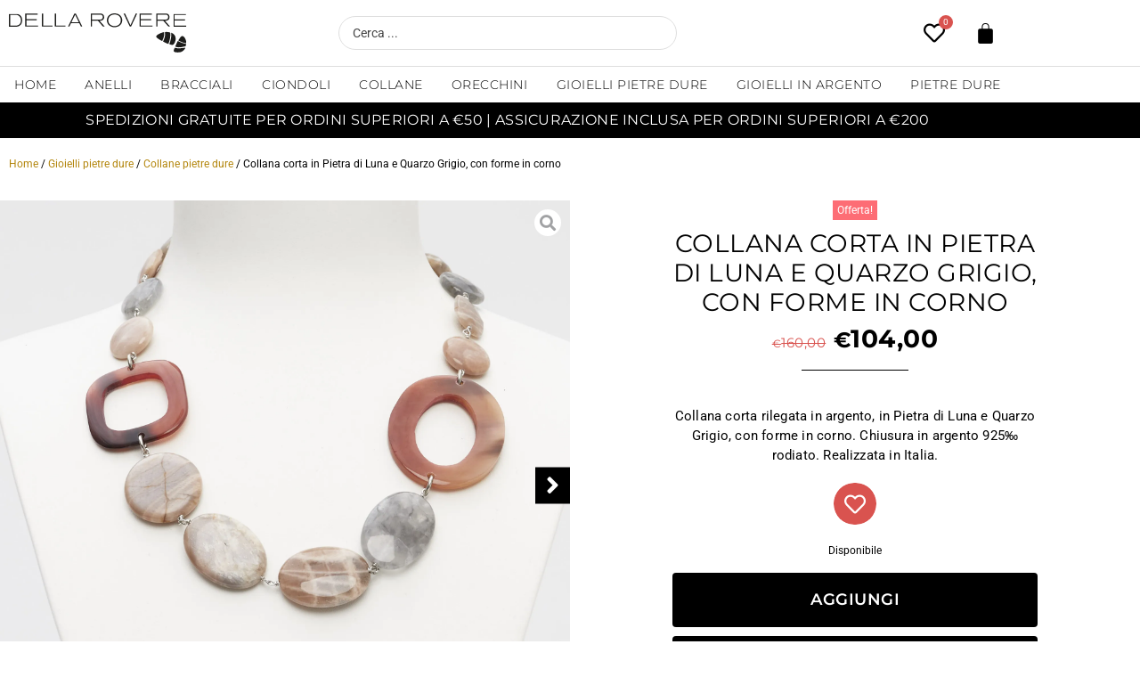

--- FILE ---
content_type: text/css
request_url: https://dellaroveregioielli.it/wp-content/uploads/elementor/css/post-515.css?ver=1768928456
body_size: 196
content:
.elementor-515 .elementor-element.elementor-element-0b06f4f .elementor-repeater-item-417943b.jet-parallax-section__layout .jet-parallax-section__image{background-size:auto;}.elementor-515 .elementor-element.elementor-element-efe93e1 > .elementor-widget-wrap > .elementor-widget:not(.elementor-widget__width-auto):not(.elementor-widget__width-initial):not(:last-child):not(.elementor-absolute){--kit-widget-spacing:0px;}.elementor-515 .elementor-element.elementor-element-d100dbf .jet-listing-dynamic-image{justify-content:center;}.elementor-515 .elementor-element.elementor-element-d100dbf .jet-listing-dynamic-image__figure{align-items:center;}.elementor-515 .elementor-element.elementor-element-d100dbf .jet-listing-dynamic-image a{display:flex;justify-content:center;}.elementor-515 .elementor-element.elementor-element-d100dbf .jet-listing-dynamic-image__caption{text-align:left;}.elementor-515 .elementor-element.elementor-element-bf86781{--divider-border-style:solid;--divider-color:#DEDEDE;--divider-border-width:1px;}.elementor-515 .elementor-element.elementor-element-bf86781 .elementor-divider-separator{width:100%;}.elementor-515 .elementor-element.elementor-element-bf86781 .elementor-divider{padding-block-start:5px;padding-block-end:5px;}.elementor-515 .elementor-element.elementor-element-8df982d .jet-listing-dynamic-field__content{font-family:"Montserrat", Sans-serif;font-size:11px;font-weight:400;text-transform:uppercase;line-height:1.3em;letter-spacing:0.3px;text-align:left;}.elementor-515 .elementor-element.elementor-element-8df982d .jet-listing-dynamic-field .jet-listing-dynamic-field__inline-wrap{width:auto;}.elementor-515 .elementor-element.elementor-element-8df982d .jet-listing-dynamic-field .jet-listing-dynamic-field__content{width:auto;}.elementor-515 .elementor-element.elementor-element-8df982d .jet-listing-dynamic-field{justify-content:center;}.jet-listing-item.single-jet-engine.elementor-page-515 > .elementor{width:1200px;margin-left:auto;margin-right:auto;}

--- FILE ---
content_type: text/css
request_url: https://dellaroveregioielli.it/wp-content/uploads/elementor/css/post-32.css?ver=1768928389
body_size: 3660
content:
.elementor-32 .elementor-element.elementor-element-163b0071 > .elementor-container > .elementor-column > .elementor-widget-wrap{align-content:center;align-items:center;}.elementor-32 .elementor-element.elementor-element-163b0071 .elementor-repeater-item-b3780cd.jet-parallax-section__layout .jet-parallax-section__image{background-size:auto;}.elementor-bc-flex-widget .elementor-32 .elementor-element.elementor-element-3d87a8b1.elementor-column .elementor-widget-wrap{align-items:center;}.elementor-32 .elementor-element.elementor-element-3d87a8b1.elementor-column.elementor-element[data-element_type="column"] > .elementor-widget-wrap.elementor-element-populated{align-content:center;align-items:center;}.elementor-32 .elementor-element.elementor-element-3d87a8b1.elementor-column > .elementor-widget-wrap{justify-content:flex-start;}.elementor-32 .elementor-element.elementor-element-3d87a8b1 > .elementor-widget-wrap > .elementor-widget:not(.elementor-widget__width-auto):not(.elementor-widget__width-initial):not(:last-child):not(.elementor-absolute){--kit-widget-spacing:0px;}.elementor-32 .elementor-element.elementor-element-3d87a8b1 > .elementor-element-populated{margin:0px 0px 0px 10px;--e-column-margin-right:0px;--e-column-margin-left:10px;}.elementor-32 .elementor-element.elementor-element-670282a8{width:auto;max-width:auto;text-align:start;}.elementor-32 .elementor-element.elementor-element-670282a8 img{width:200px;}.elementor-32 .elementor-element.elementor-element-15183f2{width:auto;max-width:auto;margin:0px 0px calc(var(--kit-widget-spacing, 0px) + 0px) 0px;padding:0px 0px 0px 0px;}.elementor-32 .elementor-element.elementor-element-15183f2 .elementor-icon-wrapper{text-align:center;}.elementor-32 .elementor-element.elementor-element-15183f2.elementor-view-stacked .elementor-icon{background-color:#000000;}.elementor-32 .elementor-element.elementor-element-15183f2.elementor-view-framed .elementor-icon, .elementor-32 .elementor-element.elementor-element-15183f2.elementor-view-default .elementor-icon{color:#000000;border-color:#000000;}.elementor-32 .elementor-element.elementor-element-15183f2.elementor-view-framed .elementor-icon, .elementor-32 .elementor-element.elementor-element-15183f2.elementor-view-default .elementor-icon svg{fill:#000000;}.elementor-32 .elementor-element.elementor-element-15183f2.elementor-view-stacked .elementor-icon:hover{background-color:#DBA512;}.elementor-32 .elementor-element.elementor-element-15183f2.elementor-view-framed .elementor-icon:hover, .elementor-32 .elementor-element.elementor-element-15183f2.elementor-view-default .elementor-icon:hover{color:#DBA512;border-color:#DBA512;}.elementor-32 .elementor-element.elementor-element-15183f2.elementor-view-framed .elementor-icon:hover, .elementor-32 .elementor-element.elementor-element-15183f2.elementor-view-default .elementor-icon:hover svg{fill:#DBA512;}.elementor-32 .elementor-element.elementor-element-15183f2 .elementor-icon{font-size:20px;}.elementor-32 .elementor-element.elementor-element-15183f2 .elementor-icon svg{height:20px;}.elementor-bc-flex-widget .elementor-32 .elementor-element.elementor-element-28651e5.elementor-column .elementor-widget-wrap{align-items:center;}.elementor-32 .elementor-element.elementor-element-28651e5.elementor-column.elementor-element[data-element_type="column"] > .elementor-widget-wrap.elementor-element-populated{align-content:center;align-items:center;}.elementor-32 .elementor-element.elementor-element-28651e5.elementor-column > .elementor-widget-wrap{justify-content:center;}.elementor-32 .elementor-element.elementor-element-28651e5 > .elementor-widget-wrap > .elementor-widget:not(.elementor-widget__width-auto):not(.elementor-widget__width-initial):not(:last-child):not(.elementor-absolute){--kit-widget-spacing:0px;}.elementor-32 .elementor-element.elementor-element-e62b09b .jet-ajax-search__source-results-item_icon svg{width:24px;}.elementor-32 .elementor-element.elementor-element-e62b09b .jet-ajax-search__source-results-item_icon{font-size:24px;}.elementor-32 .elementor-element.elementor-element-e62b09b .jet-ajax-search__results-area{width:440px;left:50%;right:auto;-webkit-transform:translateX(-50%);transform:translateX(-50%);margin-top:8px;background-color:#FFFFFF;box-shadow:0px 0px 40px 0px rgba(0, 0, 0, 0.15);border-radius:6px 6px 6px 6px;}.elementor-32 .elementor-element.elementor-element-e62b09b .jet-ajax-search__field{color:#444444;background-color:#FFFFFF;border-color:#DEDEDE;border-radius:40px 40px 40px 40px;}.elementor-32 .elementor-element.elementor-element-e62b09b .jet-ajax-search__form--focus .jet-ajax-search__field{color:#000000;border-color:#DBA512;}.elementor-32 .elementor-element.elementor-element-e62b09b .jet-ajax-search__item-title{color:#000000;font-family:"Montserrat", Sans-serif;font-size:15px;font-weight:400;text-transform:uppercase;line-height:1.3em;letter-spacing:0.3px;}.elementor-32 .elementor-element.elementor-element-e62b09b .jet-ajax-search__item-content{color:#444444;font-size:14px;line-height:1.3em;}.elementor-32 .elementor-element.elementor-element-e62b09b .jet-ajax-search__item-price .price{color:#000000;font-family:"Montserrat", Sans-serif;font-size:18px;font-weight:600;line-height:1.3em;letter-spacing:0.3px;}.elementor-32 .elementor-element.elementor-element-e62b09b .jet-ajax-search__item-price .price del{color:#D9534F;}.elementor-32 .elementor-element.elementor-element-e62b09b .jet-ajax-search__item-link:hover{background-color:#F8F8F8;}.elementor-32 .elementor-element.elementor-element-e62b09b .jet-ajax-search__results-item{border-top-style:solid;border-top-width:1px;border-color:#DEDEDE;}.elementor-32 .elementor-element.elementor-element-e62b09b .jet-ajax-search__item-thumbnail{width:100px;}body:not(.rtl) .elementor-32 .elementor-element.elementor-element-e62b09b .jet-ajax-search__item-thumbnail{margin-right:15px;}body.rtl .elementor-32 .elementor-element.elementor-element-e62b09b .jet-ajax-search__item-thumbnail{margin-left:15px;}.elementor-32 .elementor-element.elementor-element-e62b09b .jet-ajax-search__item-price{margin:8px 0px 0px 0px;}.elementor-32 .elementor-element.elementor-element-e62b09b .jet-ajax-search__results-count{font-family:"Roboto", Sans-serif;font-size:14px;font-weight:400;color:#000000;background-color:#FFFFFF;}.elementor-32 .elementor-element.elementor-element-e62b09b .jet-ajax-search__results-count:hover{color:#DBA512;background-color:#FFFFFF;}.elementor-32 .elementor-element.elementor-element-e62b09b .jet-ajax-search__full-results{font-family:"Roboto", Sans-serif;font-size:14px;font-weight:400;color:#000000;background-color:#FFFFFF;}.elementor-32 .elementor-element.elementor-element-e62b09b .jet-ajax-search__full-results:hover{color:#DBA512;background-color:#FFFFFF;}.elementor-32 .elementor-element.elementor-element-e62b09b .jet-ajax-search__number-button{font-family:"Roboto", Sans-serif;font-size:14px;font-weight:400;color:#000000;background-color:#FFFFFF;}.elementor-32 .elementor-element.elementor-element-e62b09b .jet-ajax-search__number-button:hover{color:#DBA512;background-color:#FFFFFF;}.elementor-32 .elementor-element.elementor-element-e62b09b .jet-ajax-search__number-button.jet-ajax-search__active-button{color:#DBA512;background-color:#FFFFFF;}.elementor-32 .elementor-element.elementor-element-e62b09b .jet-ajax-search__arrow-button svg{width:16px;height:16px;}.elementor-32 .elementor-element.elementor-element-e62b09b .jet-ajax-search__arrow-button svg > *{fill:#000000;}.elementor-32 .elementor-element.elementor-element-e62b09b .jet-ajax-search__arrow-button{background-color:#FFFFFF;border-color:#FFFFFF;}.elementor-32 .elementor-element.elementor-element-e62b09b .jet-ajax-search__arrow-button:hover svg > *{fill:#DBA512;}.elementor-32 .elementor-element.elementor-element-e62b09b .jet-ajax-search__spinner{color:#000000;}.elementor-32 .elementor-element.elementor-element-3090b1c{width:var( --container-widget-width, 240px );max-width:240px;--container-widget-width:240px;--container-widget-flex-grow:0;text-align:center;}.elementor-32 .elementor-element.elementor-element-3090b1c img{width:160px;}.elementor-bc-flex-widget .elementor-32 .elementor-element.elementor-element-6b84cd7.elementor-column .elementor-widget-wrap{align-items:center;}.elementor-32 .elementor-element.elementor-element-6b84cd7.elementor-column.elementor-element[data-element_type="column"] > .elementor-widget-wrap.elementor-element-populated{align-content:center;align-items:center;}.elementor-32 .elementor-element.elementor-element-6b84cd7.elementor-column > .elementor-widget-wrap{justify-content:flex-end;}.elementor-32 .elementor-element.elementor-element-6b84cd7 > .elementor-widget-wrap > .elementor-widget:not(.elementor-widget__width-auto):not(.elementor-widget__width-initial):not(:last-child):not(.elementor-absolute){--kit-widget-spacing:0px;}.elementor-32 .elementor-element.elementor-element-6b84cd7 > .elementor-element-populated{margin:0px 10px 0px 0px;--e-column-margin-right:10px;--e-column-margin-left:0px;}.elementor-32 .elementor-element.elementor-element-4ac7579{width:auto;max-width:auto;}.elementor-32 .elementor-element.elementor-element-4ac7579 > .elementor-widget-container{margin:0px 10px 0px 0px;}.elementor-32 .elementor-element.elementor-element-4ac7579  .jet-wishlist-count-button__link{font-size:14px;}.elementor-32 .elementor-element.elementor-element-4ac7579 .jet-wishlist-count-button__link{color:#000000;background-color:rgba(2, 1, 1, 0);padding:10px 10px 10px 10px;margin:0px 0px 0px 0px;}.elementor-32 .elementor-element.elementor-element-4ac7579 .jet-wishlist-count-button__wrapper{text-align:right;}.elementor-32 .elementor-element.elementor-element-4ac7579 .jet-wishlist-count-button__icon{font-size:24px;color:var( --e-global-color-2527812b );margin:0px 3px 0px 0px;}.elementor-32 .elementor-element.elementor-element-4ac7579 .jet-wishlist-count-button__link:hover .jet-wishlist-count-button__icon{color:var( --e-global-color-2de2f5f7 );}.elementor-32 .elementor-element.elementor-element-4ac7579 .jet-wishlist-count-button__count{font-size:10px;width:16px;height:16px;color:#FFFFFF;background-color:#D9534F;border-radius:28px 28px 28px 28px;margin:2px 4px 4px 4px;}.elementor-32 .elementor-element.elementor-element-4af7f10{width:auto;max-width:auto;--main-alignment:right;--side-cart-alignment-transform:translateX(100%);--side-cart-alignment-left:auto;--side-cart-alignment-right:0;--divider-style:solid;--subtotal-divider-style:solid;--elementor-remove-from-cart-button:none;--remove-from-cart-button:block;--toggle-button-icon-color:#000000;--toggle-button-background-color:var( --e-global-color-3600248d );--toggle-button-border-color:var( --e-global-color-3600248d );--toggle-button-icon-hover-color:#DBA512;--toggle-button-border-width:0px;--toggle-icon-size:25px;--toggle-icon-padding:10px 10px 10px 10px;--items-indicator-text-color:var( --e-global-color-3600248d );--items-indicator-background-color:var( --e-global-color-412e0f61 );--cart-background-color:var( --e-global-color-3600248d );--cart-border-style:none;--cart-padding:10px 10px 10px 10px;--cart-close-icon-size:20px;--cart-close-button-color:var( --e-global-color-2527812b );--cart-close-button-hover-color:var( --e-global-color-1fb4c237 );--remove-item-button-size:18px;--remove-item-button-color:var( --e-global-color-2527812b );--remove-item-button-hover-color:var( --e-global-color-1fb4c237 );--menu-cart-subtotal-color:#000000;--product-price-color:#444444;--divider-color:#DEDEDE;--subtotal-divider-color:#DEDEDE;--divider-width:1px;--subtotal-divider-top-width:1px;--subtotal-divider-right-width:1px;--subtotal-divider-bottom-width:1px;--subtotal-divider-left-width:1px;--product-divider-gap:20px;--cart-footer-layout:1fr;--products-max-height-sidecart:calc(100vh - 300px);--products-max-height-minicart:calc(100vh - 450px);--space-between-buttons:10px;--cart-footer-buttons-border-radius:4px;--view-cart-button-text-color:#FFFFFF;--view-cart-button-background-color:#000000;--view-cart-button-hover-text-color:var( --e-global-color-3600248d );--view-cart-button-hover-background-color:var( --e-global-color-1fb4c237 );--checkout-button-text-color:#FFFFFF;--checkout-button-background-color:#000000;--checkout-button-hover-text-color:var( --e-global-color-3600248d );--checkout-button-hover-background-color:var( --e-global-color-1fb4c237 );}body:not(.rtl) .elementor-32 .elementor-element.elementor-element-4af7f10 .elementor-menu-cart__toggle .elementor-button-icon .elementor-button-icon-qty[data-counter]{right:-6px;top:-6px;}body.rtl .elementor-32 .elementor-element.elementor-element-4af7f10 .elementor-menu-cart__toggle .elementor-button-icon .elementor-button-icon-qty[data-counter]{right:6px;top:-6px;left:auto;}.elementor-32 .elementor-element.elementor-element-4af7f10 .elementor-menu-cart__subtotal{font-family:"Montserrat", Sans-serif;font-size:16px;font-weight:500;text-transform:uppercase;line-height:1.3em;letter-spacing:0.3px;}.elementor-32 .elementor-element.elementor-element-4af7f10 .widget_shopping_cart_content{--subtotal-divider-left-width:0;--subtotal-divider-right-width:0;}.elementor-32 .elementor-element.elementor-element-4af7f10 .elementor-menu-cart__product-name a{font-family:"Montserrat", Sans-serif;font-size:14px;font-weight:500;text-transform:uppercase;line-height:1.3em;letter-spacing:0.3px;color:#000000;}.elementor-32 .elementor-element.elementor-element-4af7f10 .elementor-menu-cart__product-name a:hover{color:var( --e-global-color-1fb4c237 );}.elementor-32 .elementor-element.elementor-element-4af7f10 .elementor-menu-cart__product-price{font-family:"Montserrat", Sans-serif;font-size:16px;font-weight:600;text-transform:uppercase;line-height:1.3em;letter-spacing:0.3px;}.elementor-32 .elementor-element.elementor-element-4af7f10 .elementor-menu-cart__footer-buttons .elementor-button{font-family:"Montserrat", Sans-serif;font-size:14px;font-weight:400;text-transform:uppercase;line-height:1.3em;letter-spacing:0.3px;}.elementor-32 .elementor-element.elementor-element-163b0071:not(.elementor-motion-effects-element-type-background), .elementor-32 .elementor-element.elementor-element-163b0071 > .elementor-motion-effects-container > .elementor-motion-effects-layer{background-color:#FFFFFF;}.elementor-32 .elementor-element.elementor-element-163b0071 > .elementor-container{min-height:74px;}.elementor-32 .elementor-element.elementor-element-163b0071{border-style:solid;border-width:0px 0px 1px 0px;border-color:#DEDEDE;transition:background 0.3s, border 0.3s, border-radius 0.3s, box-shadow 0.3s;padding:0px 0px 0px 0px;z-index:1002;}.elementor-32 .elementor-element.elementor-element-163b0071 > .elementor-background-overlay{transition:background 0.3s, border-radius 0.3s, opacity 0.3s;}.elementor-32 .elementor-element.elementor-element-79983f80 > .elementor-container > .elementor-column > .elementor-widget-wrap{align-content:center;align-items:center;}.elementor-32 .elementor-element.elementor-element-79983f80 .elementor-repeater-item-c92f335.jet-parallax-section__layout .jet-parallax-section__image{background-size:auto;}.elementor-32 .elementor-element.elementor-element-4ddb6459{z-index:1;--e-nav-menu-horizontal-menu-item-margin:calc( 0px / 2 );}.elementor-32 .elementor-element.elementor-element-4ddb6459 .elementor-nav-menu .elementor-item{font-family:"Montserrat", Sans-serif;font-size:14px;font-weight:300;text-transform:uppercase;letter-spacing:0.5px;}.elementor-32 .elementor-element.elementor-element-4ddb6459 .elementor-nav-menu--main .elementor-item{color:#000000;fill:#000000;padding-left:0px;padding-right:0px;padding-top:10px;padding-bottom:10px;}.elementor-32 .elementor-element.elementor-element-4ddb6459 .elementor-nav-menu--main .elementor-item:hover,
					.elementor-32 .elementor-element.elementor-element-4ddb6459 .elementor-nav-menu--main .elementor-item.elementor-item-active,
					.elementor-32 .elementor-element.elementor-element-4ddb6459 .elementor-nav-menu--main .elementor-item.highlighted,
					.elementor-32 .elementor-element.elementor-element-4ddb6459 .elementor-nav-menu--main .elementor-item:focus{color:#DBA512;fill:#DBA512;}.elementor-32 .elementor-element.elementor-element-4ddb6459 .elementor-nav-menu--main:not(.e--pointer-framed) .elementor-item:before,
					.elementor-32 .elementor-element.elementor-element-4ddb6459 .elementor-nav-menu--main:not(.e--pointer-framed) .elementor-item:after{background-color:#DBA512;}.elementor-32 .elementor-element.elementor-element-4ddb6459 .e--pointer-framed .elementor-item:before,
					.elementor-32 .elementor-element.elementor-element-4ddb6459 .e--pointer-framed .elementor-item:after{border-color:#DBA512;}.elementor-32 .elementor-element.elementor-element-4ddb6459 .elementor-nav-menu--main .elementor-item.elementor-item-active{color:#DBA512;}.elementor-32 .elementor-element.elementor-element-4ddb6459 .elementor-nav-menu--main:not(.e--pointer-framed) .elementor-item.elementor-item-active:before,
					.elementor-32 .elementor-element.elementor-element-4ddb6459 .elementor-nav-menu--main:not(.e--pointer-framed) .elementor-item.elementor-item-active:after{background-color:#DBA512;}.elementor-32 .elementor-element.elementor-element-4ddb6459 .e--pointer-framed .elementor-item.elementor-item-active:before,
					.elementor-32 .elementor-element.elementor-element-4ddb6459 .e--pointer-framed .elementor-item.elementor-item-active:after{border-color:#DBA512;}.elementor-32 .elementor-element.elementor-element-4ddb6459 .e--pointer-framed .elementor-item:before{border-width:2px;}.elementor-32 .elementor-element.elementor-element-4ddb6459 .e--pointer-framed.e--animation-draw .elementor-item:before{border-width:0 0 2px 2px;}.elementor-32 .elementor-element.elementor-element-4ddb6459 .e--pointer-framed.e--animation-draw .elementor-item:after{border-width:2px 2px 0 0;}.elementor-32 .elementor-element.elementor-element-4ddb6459 .e--pointer-framed.e--animation-corners .elementor-item:before{border-width:2px 0 0 2px;}.elementor-32 .elementor-element.elementor-element-4ddb6459 .e--pointer-framed.e--animation-corners .elementor-item:after{border-width:0 2px 2px 0;}.elementor-32 .elementor-element.elementor-element-4ddb6459 .e--pointer-underline .elementor-item:after,
					 .elementor-32 .elementor-element.elementor-element-4ddb6459 .e--pointer-overline .elementor-item:before,
					 .elementor-32 .elementor-element.elementor-element-4ddb6459 .e--pointer-double-line .elementor-item:before,
					 .elementor-32 .elementor-element.elementor-element-4ddb6459 .e--pointer-double-line .elementor-item:after{height:2px;}.elementor-32 .elementor-element.elementor-element-4ddb6459 .elementor-nav-menu--main:not(.elementor-nav-menu--layout-horizontal) .elementor-nav-menu > li:not(:last-child){margin-bottom:0px;}.elementor-32 .elementor-element.elementor-element-4ddb6459 .elementor-nav-menu--dropdown a, .elementor-32 .elementor-element.elementor-element-4ddb6459 .elementor-menu-toggle{color:#000000;fill:#000000;}.elementor-32 .elementor-element.elementor-element-4ddb6459 .elementor-nav-menu--dropdown a:hover,
					.elementor-32 .elementor-element.elementor-element-4ddb6459 .elementor-nav-menu--dropdown a:focus,
					.elementor-32 .elementor-element.elementor-element-4ddb6459 .elementor-nav-menu--dropdown a.elementor-item-active,
					.elementor-32 .elementor-element.elementor-element-4ddb6459 .elementor-nav-menu--dropdown a.highlighted,
					.elementor-32 .elementor-element.elementor-element-4ddb6459 .elementor-menu-toggle:hover,
					.elementor-32 .elementor-element.elementor-element-4ddb6459 .elementor-menu-toggle:focus{color:#DBA512;}.elementor-32 .elementor-element.elementor-element-4ddb6459 .elementor-nav-menu--dropdown a:hover,
					.elementor-32 .elementor-element.elementor-element-4ddb6459 .elementor-nav-menu--dropdown a:focus,
					.elementor-32 .elementor-element.elementor-element-4ddb6459 .elementor-nav-menu--dropdown a.elementor-item-active,
					.elementor-32 .elementor-element.elementor-element-4ddb6459 .elementor-nav-menu--dropdown a.highlighted{background-color:#FFFFFF;}.elementor-32 .elementor-element.elementor-element-4ddb6459 .elementor-nav-menu--dropdown a.elementor-item-active{color:#DBA512;background-color:#FFFFFF;}.elementor-32 .elementor-element.elementor-element-4ddb6459 .elementor-nav-menu--dropdown .elementor-item, .elementor-32 .elementor-element.elementor-element-4ddb6459 .elementor-nav-menu--dropdown  .elementor-sub-item{font-family:"Montserrat", Sans-serif;font-size:14px;font-weight:300;text-transform:uppercase;letter-spacing:0.5px;}.elementor-32 .elementor-element.elementor-element-4ddb6459 .elementor-nav-menu--dropdown{border-radius:0px 0px 6px 6px;}.elementor-32 .elementor-element.elementor-element-4ddb6459 .elementor-nav-menu--dropdown li:first-child a{border-top-left-radius:0px;border-top-right-radius:0px;}.elementor-32 .elementor-element.elementor-element-4ddb6459 .elementor-nav-menu--dropdown li:last-child a{border-bottom-right-radius:6px;border-bottom-left-radius:6px;}.elementor-32 .elementor-element.elementor-element-4ddb6459 .elementor-nav-menu--main .elementor-nav-menu--dropdown, .elementor-32 .elementor-element.elementor-element-4ddb6459 .elementor-nav-menu__container.elementor-nav-menu--dropdown{box-shadow:0px 0px 40px 0px rgba(0, 0, 0, 0.15);}.elementor-32 .elementor-element.elementor-element-4ddb6459 .elementor-nav-menu--dropdown a{padding-left:15px;padding-right:15px;padding-top:10px;padding-bottom:10px;}.elementor-32 .elementor-element.elementor-element-79983f80:not(.elementor-motion-effects-element-type-background), .elementor-32 .elementor-element.elementor-element-79983f80 > .elementor-motion-effects-container > .elementor-motion-effects-layer{background-color:#FFFFFF;}.elementor-32 .elementor-element.elementor-element-79983f80{border-style:solid;border-width:0px 0px 0px 0px;transition:background 0.3s, border 0.3s, border-radius 0.3s, box-shadow 0.3s;z-index:1001;}.elementor-32 .elementor-element.elementor-element-79983f80 > .elementor-background-overlay{transition:background 0.3s, border-radius 0.3s, opacity 0.3s;}.elementor-32 .elementor-element.elementor-element-7412636 .elementor-repeater-item-83bf84f.jet-parallax-section__layout .jet-parallax-section__image{background-size:auto;}.elementor-32 .elementor-element.elementor-element-b5164df .jet-ajax-search__results-slide{overflow-y:auto;max-height:500px;}.elementor-32 .elementor-element.elementor-element-b5164df .jet-ajax-search__source-results-item_icon svg{width:24px;}.elementor-32 .elementor-element.elementor-element-b5164df .jet-ajax-search__source-results-item_icon{font-size:24px;}.elementor-32 .elementor-element.elementor-element-b5164df .jet-ajax-search__results-area{width:440px;left:50%;right:auto;-webkit-transform:translateX(-50%);transform:translateX(-50%);margin-top:8px;background-color:#FFFFFF;box-shadow:0px 0px 40px 0px rgba(0, 0, 0, 0.15);border-radius:6px 6px 6px 6px;}.elementor-32 .elementor-element.elementor-element-b5164df .jet-ajax-search__field{color:#444444;background-color:#FFFFFF;border-color:#DEDEDE;padding:5px 10px 5px 10px;border-radius:40px 40px 40px 40px;}.elementor-32 .elementor-element.elementor-element-b5164df .jet-ajax-search__form--focus .jet-ajax-search__field{color:#000000;border-color:#DBA512;}.elementor-32 .elementor-element.elementor-element-b5164df .jet-ajax-search__item-title{color:#000000;font-family:"Montserrat", Sans-serif;font-size:15px;font-weight:400;text-transform:uppercase;line-height:1.3em;letter-spacing:0.3px;}.elementor-32 .elementor-element.elementor-element-b5164df .jet-ajax-search__item-content{color:#444444;font-size:14px;line-height:1.3em;}.elementor-32 .elementor-element.elementor-element-b5164df .jet-ajax-search__item-price .price{color:#000000;font-family:"Montserrat", Sans-serif;font-size:18px;font-weight:600;text-decoration:none;line-height:1.3em;letter-spacing:0.3px;}.elementor-32 .elementor-element.elementor-element-b5164df .jet-ajax-search__item-price .price del{color:#D9534F;}.elementor-32 .elementor-element.elementor-element-b5164df .jet-ajax-search__item-link:hover{background-color:#F8F8F8;}.elementor-32 .elementor-element.elementor-element-b5164df .jet-ajax-search__results-item{border-top-style:solid;border-top-width:1px;border-color:#DEDEDE;}.elementor-32 .elementor-element.elementor-element-b5164df .jet-ajax-search__item-thumbnail{width:100px;}body:not(.rtl) .elementor-32 .elementor-element.elementor-element-b5164df .jet-ajax-search__item-thumbnail{margin-right:15px;}body.rtl .elementor-32 .elementor-element.elementor-element-b5164df .jet-ajax-search__item-thumbnail{margin-left:15px;}.elementor-32 .elementor-element.elementor-element-b5164df .jet-ajax-search__item-price{margin:8px 0px 0px 0px;}.elementor-32 .elementor-element.elementor-element-b5164df .jet-ajax-search__results-count{font-family:"Roboto", Sans-serif;font-size:14px;font-weight:400;color:#000000;background-color:#FFFFFF;}.elementor-32 .elementor-element.elementor-element-b5164df .jet-ajax-search__results-count:hover{color:#DBA512;background-color:#FFFFFF;}.elementor-32 .elementor-element.elementor-element-b5164df .jet-ajax-search__full-results{font-family:"Roboto", Sans-serif;font-size:14px;font-weight:400;color:#000000;background-color:#FFFFFF;}.elementor-32 .elementor-element.elementor-element-b5164df .jet-ajax-search__full-results:hover{color:#DBA512;background-color:#FFFFFF;}.elementor-32 .elementor-element.elementor-element-b5164df .jet-ajax-search__number-button{font-family:"Roboto", Sans-serif;font-size:14px;font-weight:400;color:#000000;background-color:#FFFFFF;border-color:var( --e-global-color-2527812b );padding:6px 8px 6px 9px;border-width:1px;border-radius:4px;}.elementor-32 .elementor-element.elementor-element-b5164df .jet-ajax-search__number-button:hover{color:#DBA512;background-color:#FFFFFF;border-color:var( --e-global-color-2de2f5f7 );}.elementor-32 .elementor-element.elementor-element-b5164df .jet-ajax-search__number-button.jet-ajax-search__active-button{color:#DBA512;background-color:#FFFFFF;border-color:var( --e-global-color-2de2f5f7 );}.elementor-32 .elementor-element.elementor-element-b5164df .jet-ajax-search__spinner{color:#000000;}.elementor-32 .elementor-element.elementor-element-6d74a651 > .elementor-container > .elementor-column > .elementor-widget-wrap{align-content:center;align-items:center;}.elementor-32 .elementor-element.elementor-element-6d74a651 .elementor-repeater-item-74a3452.jet-parallax-section__layout .jet-parallax-section__image{background-size:auto;}.elementor-32 .elementor-element.elementor-element-316c8986{padding:2px 0px 2px 0px;text-align:center;}.elementor-32 .elementor-element.elementor-element-316c8986 .elementor-heading-title{font-family:"Montserrat", Sans-serif;font-size:16px;font-weight:400;text-transform:uppercase;line-height:1.3em;letter-spacing:0.3px;color:#FFFFFF;}.elementor-32 .elementor-element.elementor-element-6d74a651:not(.elementor-motion-effects-element-type-background), .elementor-32 .elementor-element.elementor-element-6d74a651 > .elementor-motion-effects-container > .elementor-motion-effects-layer{background-color:#000000;}.elementor-32 .elementor-element.elementor-element-6d74a651 > .elementor-container{min-height:40px;}.elementor-32 .elementor-element.elementor-element-6d74a651{transition:background 0.3s, border 0.3s, border-radius 0.3s, box-shadow 0.3s;}.elementor-32 .elementor-element.elementor-element-6d74a651 > .elementor-background-overlay{transition:background 0.3s, border-radius 0.3s, opacity 0.3s;}.elementor-theme-builder-content-area{height:400px;}.elementor-location-header:before, .elementor-location-footer:before{content:"";display:table;clear:both;}@media(max-width:1024px){.elementor-32 .elementor-element.elementor-element-3d87a8b1 > .elementor-element-populated{margin:0px 0px 0px 0px;--e-column-margin-right:0px;--e-column-margin-left:0px;padding:0px 0px 0px 0px;}.elementor-32 .elementor-element.elementor-element-15183f2{padding:9px 9px 5px 9px;}.elementor-32 .elementor-element.elementor-element-15183f2 .elementor-icon-wrapper{text-align:start;}.elementor-32 .elementor-element.elementor-element-28651e5 > .elementor-element-populated{margin:0px 0px 0px 0px;--e-column-margin-right:0px;--e-column-margin-left:0px;padding:0px 0px 0px 0px;}.elementor-32 .elementor-element.elementor-element-3090b1c img{width:140px;}.elementor-32 .elementor-element.elementor-element-6b84cd7 > .elementor-element-populated{margin:0px 0px 0px 0px;--e-column-margin-right:0px;--e-column-margin-left:0px;padding:0px 0px 0px 0px;}.elementor-32 .elementor-element.elementor-element-4ac7579 > .elementor-widget-container{margin:0px 0px 0px 0px;padding:7px 6px 4px 6px;}.elementor-32 .elementor-element.elementor-element-4ac7579 .jet-wishlist-count-button__link{padding:0px 0px 0px 0px;margin:0px 0px 0px 0px;}.elementor-32 .elementor-element.elementor-element-4ac7579 .jet-wishlist-count-button__icon{margin:0px 0px 0px 0px;}.elementor-32 .elementor-element.elementor-element-4ac7579 .jet-wishlist-count-button__count{font-size:10px;margin:-7px -7px -7px -7px;}.elementor-32 .elementor-element.elementor-element-4af7f10{padding:7px 7px 7px 7px;--toggle-icon-padding:0px 0px 0px 0px;}.elementor-32 .elementor-element.elementor-element-163b0071 > .elementor-container{min-height:60px;}.elementor-32 .elementor-element.elementor-element-163b0071{padding:0px 10px 0px 10px;}.elementor-32 .elementor-element.elementor-element-4ddb6459 .elementor-nav-menu--main > .elementor-nav-menu > li > .elementor-nav-menu--dropdown, .elementor-32 .elementor-element.elementor-element-4ddb6459 .elementor-nav-menu__container.elementor-nav-menu--dropdown{margin-top:13px !important;}.elementor-32 .elementor-element.elementor-element-79983f80{padding:10px 10px 10px 10px;}.elementor-32 .elementor-element.elementor-element-b5164df .jet-ajax-search__results-area{width:76%;}.elementor-32 .elementor-element.elementor-element-316c8986 .elementor-heading-title{font-size:14px;line-height:1.3em;letter-spacing:0px;}.elementor-32 .elementor-element.elementor-element-6d74a651{padding:0px 20px 0px 20px;}}@media(max-width:1024px) and (min-width:768px){.elementor-32 .elementor-element.elementor-element-3d87a8b1{width:20%;}.elementor-32 .elementor-element.elementor-element-28651e5{width:60%;}.elementor-32 .elementor-element.elementor-element-6b84cd7{width:20%;}}@media(max-width:767px){.elementor-32 .elementor-element.elementor-element-3d87a8b1{width:27%;}.elementor-32 .elementor-element.elementor-element-670282a8{text-align:center;}.elementor-32 .elementor-element.elementor-element-670282a8 img{width:80px;}.elementor-32 .elementor-element.elementor-element-28651e5{width:45%;}.elementor-32 .elementor-element.elementor-element-3090b1c{width:var( --container-widget-width, 175px );max-width:175px;--container-widget-width:175px;--container-widget-flex-grow:0;text-align:center;}.elementor-32 .elementor-element.elementor-element-3090b1c img{width:140px;}.elementor-32 .elementor-element.elementor-element-6b84cd7{width:28%;}.elementor-32 .elementor-element.elementor-element-6b84cd7 > .elementor-element-populated{padding:0px 10px 0px 0px;}.elementor-32 .elementor-element.elementor-element-163b0071 > .elementor-container{min-height:60px;}.elementor-32 .elementor-element.elementor-element-163b0071{padding:0px 0px 0px 0px;}.elementor-32 .elementor-element.elementor-element-357b03ed{width:20%;}.elementor-32 .elementor-element.elementor-element-79983f80{padding:0px 0px 0px 0px;}.elementor-32 .elementor-element.elementor-element-b5164df .jet-ajax-search__results-area{width:100%;}.elementor-32 .elementor-element.elementor-element-316c8986 .elementor-heading-title{font-size:12px;letter-spacing:0.3px;}.elementor-32 .elementor-element.elementor-element-6d74a651{padding:4px 10px 4px 10px;}}/* Start custom CSS for woocommerce-menu-cart, class: .elementor-element-4af7f10 */.elementor-menu-cart__container .elementor-menu-cart__main {
    width: 300px;
    padding: 0 10px;
}
a.elementor-menu-cart__toggle_button.elementor-button {
    border-width: 0!important;
    background-color: transparent!important;
}
a:hover.elementor-menu-cart__toggle_button.elementor-button {
    border-width: 0!important;
    background-color: transparent!important;
}
/*.elementor-kit-31 .elementor-button {
    background-color: transparent;
}*//* End custom CSS */
/* Start custom CSS for woocommerce-menu-cart, class: .elementor-element-4af7f10 */.elementor-menu-cart__container .elementor-menu-cart__main {
    width: 300px;
    padding: 0 10px;
}
a.elementor-menu-cart__toggle_button.elementor-button {
    border-width: 0!important;
    background-color: transparent!important;
}
a:hover.elementor-menu-cart__toggle_button.elementor-button {
    border-width: 0!important;
    background-color: transparent!important;
}
/*.elementor-kit-31 .elementor-button {
    background-color: transparent;
}*//* End custom CSS */

--- FILE ---
content_type: text/css
request_url: https://dellaroveregioielli.it/wp-content/uploads/elementor/css/post-83.css?ver=1768928389
body_size: 2369
content:
.elementor-83 .elementor-element.elementor-element-06a79f5 > .elementor-container > .elementor-column > .elementor-widget-wrap{align-content:center;align-items:center;}.elementor-83 .elementor-element.elementor-element-06a79f5 .elementor-repeater-item-a95b834.jet-parallax-section__layout .jet-parallax-section__image{background-size:auto;}.elementor-bc-flex-widget .elementor-83 .elementor-element.elementor-element-f17b763.elementor-column .elementor-widget-wrap{align-items:flex-end;}.elementor-83 .elementor-element.elementor-element-f17b763.elementor-column.elementor-element[data-element_type="column"] > .elementor-widget-wrap.elementor-element-populated{align-content:flex-end;align-items:flex-end;}.elementor-83 .elementor-element.elementor-element-f17b763.elementor-column > .elementor-widget-wrap{justify-content:space-between;}.elementor-83 .elementor-element.elementor-element-f17b763 > .elementor-widget-wrap > .elementor-widget:not(.elementor-widget__width-auto):not(.elementor-widget__width-initial):not(:last-child):not(.elementor-absolute){--kit-widget-spacing:0px;}.elementor-83 .elementor-element.elementor-element-f17b763 > .elementor-element-populated{margin:0px 0px 0px 0px;--e-column-margin-right:0px;--e-column-margin-left:0px;}.elementor-83 .elementor-element.elementor-element-c84b303{width:var( --container-widget-width, 40% );max-width:40%;--container-widget-width:40%;--container-widget-flex-grow:0;}.elementor-83 .elementor-element.elementor-element-c84b303 .elementor-image-box-wrapper{text-align:start;}.elementor-83 .elementor-element.elementor-element-c84b303 .elementor-image-box-title{font-family:var( --e-global-typography-030954d-font-family ), Sans-serif;font-size:var( --e-global-typography-030954d-font-size );font-weight:var( --e-global-typography-030954d-font-weight );text-transform:var( --e-global-typography-030954d-text-transform );color:var( --e-global-color-3600248d );}.elementor-83 .elementor-element.elementor-element-c84b303 .elementor-image-box-description{font-size:var( --e-global-typography-d2f219f-font-size );font-weight:var( --e-global-typography-d2f219f-font-weight );line-height:var( --e-global-typography-d2f219f-line-height );color:var( --e-global-color-3600248d );}.elementor-83 .elementor-element.elementor-element-cbed72c{width:var( --container-widget-width, 50% );max-width:50%;--container-widget-width:50%;--container-widget-flex-grow:0;--e-form-steps-indicators-spacing:20px;--e-form-steps-indicator-padding:30px;--e-form-steps-indicator-inactive-secondary-color:#ffffff;--e-form-steps-indicator-active-secondary-color:#ffffff;--e-form-steps-indicator-completed-secondary-color:#ffffff;--e-form-steps-divider-width:1px;--e-form-steps-divider-gap:10px;}.elementor-83 .elementor-element.elementor-element-cbed72c .elementor-field-group{padding-right:calc( 0px/2 );padding-left:calc( 0px/2 );margin-bottom:20px;}.elementor-83 .elementor-element.elementor-element-cbed72c .elementor-form-fields-wrapper{margin-left:calc( -0px/2 );margin-right:calc( -0px/2 );margin-bottom:-20px;}.elementor-83 .elementor-element.elementor-element-cbed72c .elementor-field-group.recaptcha_v3-bottomleft, .elementor-83 .elementor-element.elementor-element-cbed72c .elementor-field-group.recaptcha_v3-bottomright{margin-bottom:0;}body.rtl .elementor-83 .elementor-element.elementor-element-cbed72c .elementor-labels-inline .elementor-field-group > label{padding-left:0px;}body:not(.rtl) .elementor-83 .elementor-element.elementor-element-cbed72c .elementor-labels-inline .elementor-field-group > label{padding-right:0px;}body .elementor-83 .elementor-element.elementor-element-cbed72c .elementor-labels-above .elementor-field-group > label{padding-bottom:0px;}.elementor-83 .elementor-element.elementor-element-cbed72c .elementor-field-type-html{padding-bottom:0px;}.elementor-83 .elementor-element.elementor-element-cbed72c .elementor-field-group .elementor-field{color:#444444;}.elementor-83 .elementor-element.elementor-element-cbed72c .elementor-field-group .elementor-field:not(.elementor-select-wrapper){background-color:#ffffff;border-color:#DEDEDE;border-width:0px 0px 0px 0px;border-radius:0px 0px 0px 0px;}.elementor-83 .elementor-element.elementor-element-cbed72c .elementor-field-group .elementor-select-wrapper select{background-color:#ffffff;border-color:#DEDEDE;border-width:0px 0px 0px 0px;border-radius:0px 0px 0px 0px;}.elementor-83 .elementor-element.elementor-element-cbed72c .elementor-field-group .elementor-select-wrapper::before{color:#DEDEDE;}.elementor-83 .elementor-element.elementor-element-cbed72c .elementor-button{font-size:16px;border-radius:0px 0px 0px 0px;padding:13px 0px 14px 0px;}.elementor-83 .elementor-element.elementor-element-cbed72c .e-form__buttons__wrapper__button-next{background-color:#000000;color:#ffffff;}.elementor-83 .elementor-element.elementor-element-cbed72c .elementor-button[type="submit"]{background-color:#000000;color:#ffffff;}.elementor-83 .elementor-element.elementor-element-cbed72c .elementor-button[type="submit"] svg *{fill:#ffffff;}.elementor-83 .elementor-element.elementor-element-cbed72c .e-form__buttons__wrapper__button-previous{color:#ffffff;}.elementor-83 .elementor-element.elementor-element-cbed72c .e-form__buttons__wrapper__button-next:hover{background-color:var( --e-global-color-1fb4c237 );color:#ffffff;}.elementor-83 .elementor-element.elementor-element-cbed72c .elementor-button[type="submit"]:hover{background-color:var( --e-global-color-1fb4c237 );color:#ffffff;}.elementor-83 .elementor-element.elementor-element-cbed72c .elementor-button[type="submit"]:hover svg *{fill:#ffffff;}.elementor-83 .elementor-element.elementor-element-cbed72c .e-form__buttons__wrapper__button-previous:hover{color:#ffffff;}.elementor-83 .elementor-element.elementor-element-06a79f5:not(.elementor-motion-effects-element-type-background), .elementor-83 .elementor-element.elementor-element-06a79f5 > .elementor-motion-effects-container > .elementor-motion-effects-layer{background-color:var( --e-global-color-2de2f5f7 );}.elementor-83 .elementor-element.elementor-element-06a79f5{transition:background 0.3s, border 0.3s, border-radius 0.3s, box-shadow 0.3s;padding:30px 0px 30px 0px;}.elementor-83 .elementor-element.elementor-element-06a79f5 > .elementor-background-overlay{transition:background 0.3s, border-radius 0.3s, opacity 0.3s;}.elementor-83 .elementor-element.elementor-element-ea79cb9 .elementor-repeater-item-42abbd3.jet-parallax-section__layout .jet-parallax-section__image{background-size:auto;}.elementor-83 .elementor-element.elementor-element-9510f39 > .elementor-widget-wrap > .elementor-widget:not(.elementor-widget__width-auto):not(.elementor-widget__width-initial):not(:last-child):not(.elementor-absolute){--kit-widget-spacing:0px;}.elementor-83 .elementor-element.elementor-element-578c9ab{margin:0px 0px calc(var(--kit-widget-spacing, 0px) + 10px) 0px;text-align:start;}.elementor-83 .elementor-element.elementor-element-578c9ab .elementor-heading-title{font-family:var( --e-global-typography-2dcb69e-font-family ), Sans-serif;font-size:var( --e-global-typography-2dcb69e-font-size );font-weight:var( --e-global-typography-2dcb69e-font-weight );text-transform:var( --e-global-typography-2dcb69e-text-transform );line-height:var( --e-global-typography-2dcb69e-line-height );letter-spacing:var( --e-global-typography-2dcb69e-letter-spacing );color:#000000;}.elementor-83 .elementor-element.elementor-element-c92faf6 .elementor-nav-menu .elementor-item{font-size:14px;font-weight:400;line-height:1.2em;letter-spacing:0.3px;}.elementor-83 .elementor-element.elementor-element-c92faf6 .elementor-nav-menu--main .elementor-item{color:#444444;fill:#444444;padding-left:0px;padding-right:0px;padding-top:6px;padding-bottom:6px;}.elementor-83 .elementor-element.elementor-element-c92faf6 .elementor-nav-menu--main .elementor-item:hover,
					.elementor-83 .elementor-element.elementor-element-c92faf6 .elementor-nav-menu--main .elementor-item.elementor-item-active,
					.elementor-83 .elementor-element.elementor-element-c92faf6 .elementor-nav-menu--main .elementor-item.highlighted,
					.elementor-83 .elementor-element.elementor-element-c92faf6 .elementor-nav-menu--main .elementor-item:focus{color:#DBA512;fill:#DBA512;}.elementor-83 .elementor-element.elementor-element-c92faf6 .elementor-nav-menu--main .elementor-item.elementor-item-active{color:#DBA512;}.elementor-83 .elementor-element.elementor-element-c92faf6{--e-nav-menu-horizontal-menu-item-margin:calc( 0px / 2 );}.elementor-83 .elementor-element.elementor-element-c92faf6 .elementor-nav-menu--main:not(.elementor-nav-menu--layout-horizontal) .elementor-nav-menu > li:not(:last-child){margin-bottom:0px;}.elementor-83 .elementor-element.elementor-element-c92faf6 .elementor-nav-menu--dropdown a{padding-left:0px;padding-right:0px;padding-top:0px;padding-bottom:0px;}.elementor-83 .elementor-element.elementor-element-c92faf6 .elementor-nav-menu--main > .elementor-nav-menu > li > .elementor-nav-menu--dropdown, .elementor-83 .elementor-element.elementor-element-c92faf6 .elementor-nav-menu__container.elementor-nav-menu--dropdown{margin-top:0px !important;}.elementor-83 .elementor-element.elementor-element-4e44afa > .elementor-widget-wrap > .elementor-widget:not(.elementor-widget__width-auto):not(.elementor-widget__width-initial):not(:last-child):not(.elementor-absolute){--kit-widget-spacing:0px;}.elementor-83 .elementor-element.elementor-element-54fda0f{margin:0px 0px calc(var(--kit-widget-spacing, 0px) + 10px) 0px;text-align:start;}.elementor-83 .elementor-element.elementor-element-54fda0f .elementor-heading-title{font-family:var( --e-global-typography-2dcb69e-font-family ), Sans-serif;font-size:var( --e-global-typography-2dcb69e-font-size );font-weight:var( --e-global-typography-2dcb69e-font-weight );text-transform:var( --e-global-typography-2dcb69e-text-transform );line-height:var( --e-global-typography-2dcb69e-line-height );letter-spacing:var( --e-global-typography-2dcb69e-letter-spacing );color:#000000;}.elementor-83 .elementor-element.elementor-element-cce7e98 .elementor-nav-menu .elementor-item{font-size:14px;font-weight:400;line-height:1.2em;letter-spacing:0.3px;}.elementor-83 .elementor-element.elementor-element-cce7e98 .elementor-nav-menu--main .elementor-item{color:#444444;fill:#444444;padding-left:0px;padding-right:0px;padding-top:6px;padding-bottom:6px;}.elementor-83 .elementor-element.elementor-element-cce7e98 .elementor-nav-menu--main .elementor-item:hover,
					.elementor-83 .elementor-element.elementor-element-cce7e98 .elementor-nav-menu--main .elementor-item.elementor-item-active,
					.elementor-83 .elementor-element.elementor-element-cce7e98 .elementor-nav-menu--main .elementor-item.highlighted,
					.elementor-83 .elementor-element.elementor-element-cce7e98 .elementor-nav-menu--main .elementor-item:focus{color:#DBA512;fill:#DBA512;}.elementor-83 .elementor-element.elementor-element-cce7e98 .elementor-nav-menu--main .elementor-item.elementor-item-active{color:#DBA512;}.elementor-83 .elementor-element.elementor-element-cce7e98{--e-nav-menu-horizontal-menu-item-margin:calc( 0px / 2 );}.elementor-83 .elementor-element.elementor-element-cce7e98 .elementor-nav-menu--main:not(.elementor-nav-menu--layout-horizontal) .elementor-nav-menu > li:not(:last-child){margin-bottom:0px;}.elementor-83 .elementor-element.elementor-element-cce7e98 .elementor-nav-menu--dropdown a{padding-left:0px;padding-right:0px;padding-top:0px;padding-bottom:0px;}.elementor-83 .elementor-element.elementor-element-cce7e98 .elementor-nav-menu--main > .elementor-nav-menu > li > .elementor-nav-menu--dropdown, .elementor-83 .elementor-element.elementor-element-cce7e98 .elementor-nav-menu__container.elementor-nav-menu--dropdown{margin-top:0px !important;}.elementor-83 .elementor-element.elementor-element-bd28493 > .elementor-widget-wrap > .elementor-widget:not(.elementor-widget__width-auto):not(.elementor-widget__width-initial):not(:last-child):not(.elementor-absolute){--kit-widget-spacing:0px;}.elementor-83 .elementor-element.elementor-element-c3338d0{margin:0px 0px calc(var(--kit-widget-spacing, 0px) + 10px) 0px;text-align:start;}.elementor-83 .elementor-element.elementor-element-c3338d0 .elementor-heading-title{font-family:var( --e-global-typography-2dcb69e-font-family ), Sans-serif;font-size:var( --e-global-typography-2dcb69e-font-size );font-weight:var( --e-global-typography-2dcb69e-font-weight );text-transform:var( --e-global-typography-2dcb69e-text-transform );line-height:var( --e-global-typography-2dcb69e-line-height );letter-spacing:var( --e-global-typography-2dcb69e-letter-spacing );color:#000000;}.elementor-83 .elementor-element.elementor-element-e158e3b .elementor-nav-menu .elementor-item{font-size:14px;font-weight:400;line-height:1.2em;letter-spacing:0.3px;}.elementor-83 .elementor-element.elementor-element-e158e3b .elementor-nav-menu--main .elementor-item{color:#444444;fill:#444444;padding-left:0px;padding-right:0px;padding-top:6px;padding-bottom:6px;}.elementor-83 .elementor-element.elementor-element-e158e3b .elementor-nav-menu--main .elementor-item:hover,
					.elementor-83 .elementor-element.elementor-element-e158e3b .elementor-nav-menu--main .elementor-item.elementor-item-active,
					.elementor-83 .elementor-element.elementor-element-e158e3b .elementor-nav-menu--main .elementor-item.highlighted,
					.elementor-83 .elementor-element.elementor-element-e158e3b .elementor-nav-menu--main .elementor-item:focus{color:#DBA512;fill:#DBA512;}.elementor-83 .elementor-element.elementor-element-e158e3b .elementor-nav-menu--main .elementor-item.elementor-item-active{color:#DBA512;}.elementor-83 .elementor-element.elementor-element-e158e3b{--e-nav-menu-horizontal-menu-item-margin:calc( 0px / 2 );}.elementor-83 .elementor-element.elementor-element-e158e3b .elementor-nav-menu--main:not(.elementor-nav-menu--layout-horizontal) .elementor-nav-menu > li:not(:last-child){margin-bottom:0px;}.elementor-83 .elementor-element.elementor-element-e158e3b .elementor-nav-menu--dropdown a{padding-left:0px;padding-right:0px;padding-top:0px;padding-bottom:0px;}.elementor-83 .elementor-element.elementor-element-e158e3b .elementor-nav-menu--main > .elementor-nav-menu > li > .elementor-nav-menu--dropdown, .elementor-83 .elementor-element.elementor-element-e158e3b .elementor-nav-menu__container.elementor-nav-menu--dropdown{margin-top:0px !important;}.elementor-83 .elementor-element.elementor-element-1f7d038 > .elementor-widget-wrap > .elementor-widget:not(.elementor-widget__width-auto):not(.elementor-widget__width-initial):not(:last-child):not(.elementor-absolute){--kit-widget-spacing:0px;}.elementor-83 .elementor-element.elementor-element-417165b{margin:0px 0px calc(var(--kit-widget-spacing, 0px) + 10px) 0px;text-align:start;}.elementor-83 .elementor-element.elementor-element-417165b .elementor-heading-title{font-family:var( --e-global-typography-2dcb69e-font-family ), Sans-serif;font-size:var( --e-global-typography-2dcb69e-font-size );font-weight:var( --e-global-typography-2dcb69e-font-weight );text-transform:var( --e-global-typography-2dcb69e-text-transform );line-height:var( --e-global-typography-2dcb69e-line-height );letter-spacing:var( --e-global-typography-2dcb69e-letter-spacing );color:#000000;}.elementor-83 .elementor-element.elementor-element-dec06c7 .elementor-icon-list-items:not(.elementor-inline-items) .elementor-icon-list-item:not(:last-child){padding-block-end:calc(12px/2);}.elementor-83 .elementor-element.elementor-element-dec06c7 .elementor-icon-list-items:not(.elementor-inline-items) .elementor-icon-list-item:not(:first-child){margin-block-start:calc(12px/2);}.elementor-83 .elementor-element.elementor-element-dec06c7 .elementor-icon-list-items.elementor-inline-items .elementor-icon-list-item{margin-inline:calc(12px/2);}.elementor-83 .elementor-element.elementor-element-dec06c7 .elementor-icon-list-items.elementor-inline-items{margin-inline:calc(-12px/2);}.elementor-83 .elementor-element.elementor-element-dec06c7 .elementor-icon-list-items.elementor-inline-items .elementor-icon-list-item:after{inset-inline-end:calc(-12px/2);}.elementor-83 .elementor-element.elementor-element-dec06c7 .elementor-icon-list-icon i{color:#444444;transition:color 0.3s;}.elementor-83 .elementor-element.elementor-element-dec06c7 .elementor-icon-list-icon svg{fill:#444444;transition:fill 0.3s;}.elementor-83 .elementor-element.elementor-element-dec06c7 .elementor-icon-list-item:hover .elementor-icon-list-icon i{color:#DBA512;}.elementor-83 .elementor-element.elementor-element-dec06c7 .elementor-icon-list-item:hover .elementor-icon-list-icon svg{fill:#DBA512;}.elementor-83 .elementor-element.elementor-element-dec06c7{--e-icon-list-icon-size:18px;--e-icon-list-icon-align:right;--e-icon-list-icon-margin:0 0 0 calc(var(--e-icon-list-icon-size, 1em) * 0.25);--icon-vertical-offset:0px;}.elementor-83 .elementor-element.elementor-element-dec06c7 .elementor-icon-list-icon{padding-inline-end:10px;}.elementor-83 .elementor-element.elementor-element-dec06c7 .elementor-icon-list-item > .elementor-icon-list-text, .elementor-83 .elementor-element.elementor-element-dec06c7 .elementor-icon-list-item > a{font-size:15px;line-height:0.9em;letter-spacing:0.3px;}.elementor-83 .elementor-element.elementor-element-dec06c7 .elementor-icon-list-text{color:#444444;transition:color 0.3s;}.elementor-83 .elementor-element.elementor-element-dec06c7 .elementor-icon-list-item:hover .elementor-icon-list-text{color:#DBA512;}.elementor-83 .elementor-element.elementor-element-ea79cb9:not(.elementor-motion-effects-element-type-background), .elementor-83 .elementor-element.elementor-element-ea79cb9 > .elementor-motion-effects-container > .elementor-motion-effects-layer{background-color:var( --e-global-color-5cc6438 );}.elementor-83 .elementor-element.elementor-element-ea79cb9{transition:background 0.3s, border 0.3s, border-radius 0.3s, box-shadow 0.3s;padding:40px 0px 40px 0px;}.elementor-83 .elementor-element.elementor-element-ea79cb9 > .elementor-background-overlay{transition:background 0.3s, border-radius 0.3s, opacity 0.3s;}.elementor-83 .elementor-element.elementor-element-6010854 .elementor-repeater-item-0531677.jet-parallax-section__layout .jet-parallax-section__image{background-size:auto;}.elementor-83 .elementor-element.elementor-element-35e4d9b{width:var( --container-widget-width, 60% );max-width:60%;--container-widget-width:60%;--container-widget-flex-grow:0;}.elementor-83 .elementor-element.elementor-element-35e4d9b.elementor-position-right .elementor-image-box-img{margin-left:20px;}.elementor-83 .elementor-element.elementor-element-35e4d9b.elementor-position-left .elementor-image-box-img{margin-right:20px;}.elementor-83 .elementor-element.elementor-element-35e4d9b.elementor-position-top .elementor-image-box-img{margin-bottom:20px;}.elementor-83 .elementor-element.elementor-element-35e4d9b .elementor-image-box-wrapper .elementor-image-box-img{width:35%;}.elementor-83 .elementor-element.elementor-element-35e4d9b .elementor-image-box-img img{transition-duration:0.3s;}.elementor-83 .elementor-element.elementor-element-35e4d9b .elementor-image-box-description{font-size:13px;}.elementor-83 .elementor-element.elementor-element-e4c4fa8{width:var( --container-widget-width, 40% );max-width:40%;--container-widget-width:40%;--container-widget-flex-grow:0;--image-transition-duration:0ms;--content-text-align:center;--content-padding:20px;--content-transition-duration:800ms;--content-transition-delay:800ms;}.elementor-83 .elementor-element.elementor-element-6010854:not(.elementor-motion-effects-element-type-background), .elementor-83 .elementor-element.elementor-element-6010854 > .elementor-motion-effects-container > .elementor-motion-effects-layer{background-color:var( --e-global-color-5cc6438 );}.elementor-83 .elementor-element.elementor-element-6010854{transition:background 0.3s, border 0.3s, border-radius 0.3s, box-shadow 0.3s;padding:0px 0px 60px 0px;}.elementor-83 .elementor-element.elementor-element-6010854 > .elementor-background-overlay{transition:background 0.3s, border-radius 0.3s, opacity 0.3s;}.elementor-theme-builder-content-area{height:400px;}.elementor-location-header:before, .elementor-location-footer:before{content:"";display:table;clear:both;}@media(max-width:1024px) and (min-width:768px){.elementor-83 .elementor-element.elementor-element-f17b763{width:100%;}}@media(max-width:1024px){.elementor-83 .elementor-element.elementor-element-f17b763 > .elementor-element-populated{margin:0px 140px 0px 140px;--e-column-margin-right:140px;--e-column-margin-left:140px;}.elementor-83 .elementor-element.elementor-element-c84b303{width:100%;max-width:100%;margin:0px 0px calc(var(--kit-widget-spacing, 0px) + 30px) 0px;}.elementor-83 .elementor-element.elementor-element-c84b303 .elementor-image-box-wrapper{text-align:center;}.elementor-83 .elementor-element.elementor-element-c84b303 .elementor-image-box-title{font-size:var( --e-global-typography-030954d-font-size );}.elementor-83 .elementor-element.elementor-element-c84b303 .elementor-image-box-description{font-size:var( --e-global-typography-d2f219f-font-size );line-height:var( --e-global-typography-d2f219f-line-height );}.elementor-83 .elementor-element.elementor-element-cbed72c{width:100%;max-width:100%;}.elementor-83 .elementor-element.elementor-element-578c9ab .elementor-heading-title{font-size:var( --e-global-typography-2dcb69e-font-size );line-height:var( --e-global-typography-2dcb69e-line-height );letter-spacing:var( --e-global-typography-2dcb69e-letter-spacing );}.elementor-83 .elementor-element.elementor-element-54fda0f .elementor-heading-title{font-size:var( --e-global-typography-2dcb69e-font-size );line-height:var( --e-global-typography-2dcb69e-line-height );letter-spacing:var( --e-global-typography-2dcb69e-letter-spacing );}.elementor-83 .elementor-element.elementor-element-c3338d0 .elementor-heading-title{font-size:var( --e-global-typography-2dcb69e-font-size );line-height:var( --e-global-typography-2dcb69e-line-height );letter-spacing:var( --e-global-typography-2dcb69e-letter-spacing );}.elementor-83 .elementor-element.elementor-element-417165b .elementor-heading-title{font-size:var( --e-global-typography-2dcb69e-font-size );line-height:var( --e-global-typography-2dcb69e-line-height );letter-spacing:var( --e-global-typography-2dcb69e-letter-spacing );}.elementor-83 .elementor-element.elementor-element-ea79cb9{padding:40px 20px 40px 20px;}.elementor-83 .elementor-element.elementor-element-35e4d9b{width:var( --container-widget-width, 50% );max-width:50%;--container-widget-width:50%;--container-widget-flex-grow:0;}.elementor-83 .elementor-element.elementor-element-35e4d9b .elementor-image-box-wrapper .elementor-image-box-img{width:60%;}.elementor-83 .elementor-element.elementor-element-e4c4fa8{width:var( --container-widget-width, 50% );max-width:50%;padding:0px 150px 0px 150px;--container-widget-width:50%;--container-widget-flex-grow:0;}.elementor-83 .elementor-element.elementor-element-6010854{padding:0px 20px 60px 20px;}}@media(max-width:767px){.elementor-83 .elementor-element.elementor-element-f17b763 > .elementor-element-populated{margin:0px 20px 0px 20px;--e-column-margin-right:20px;--e-column-margin-left:20px;}.elementor-83 .elementor-element.elementor-element-c84b303{width:100%;max-width:100%;margin:0px 0px calc(var(--kit-widget-spacing, 0px) + 30px) 0px;}.elementor-83 .elementor-element.elementor-element-c84b303 .elementor-image-box-wrapper{text-align:center;}.elementor-83 .elementor-element.elementor-element-c84b303 .elementor-image-box-title{font-size:var( --e-global-typography-030954d-font-size );}.elementor-83 .elementor-element.elementor-element-c84b303 .elementor-image-box-description{font-size:var( --e-global-typography-d2f219f-font-size );line-height:var( --e-global-typography-d2f219f-line-height );}.elementor-83 .elementor-element.elementor-element-cbed72c{width:100%;max-width:100%;}.elementor-83 .elementor-element.elementor-element-578c9ab{text-align:start;}.elementor-83 .elementor-element.elementor-element-578c9ab .elementor-heading-title{font-size:var( --e-global-typography-2dcb69e-font-size );line-height:var( --e-global-typography-2dcb69e-line-height );letter-spacing:var( --e-global-typography-2dcb69e-letter-spacing );}.elementor-83 .elementor-element.elementor-element-c92faf6{padding:0px 0px 25px 0px;}.elementor-83 .elementor-element.elementor-element-54fda0f{text-align:start;}.elementor-83 .elementor-element.elementor-element-54fda0f .elementor-heading-title{font-size:var( --e-global-typography-2dcb69e-font-size );line-height:var( --e-global-typography-2dcb69e-line-height );letter-spacing:var( --e-global-typography-2dcb69e-letter-spacing );}.elementor-83 .elementor-element.elementor-element-cce7e98{padding:0px 0px 25px 0px;}.elementor-83 .elementor-element.elementor-element-c3338d0{text-align:start;}.elementor-83 .elementor-element.elementor-element-c3338d0 .elementor-heading-title{font-size:var( --e-global-typography-2dcb69e-font-size );line-height:var( --e-global-typography-2dcb69e-line-height );letter-spacing:var( --e-global-typography-2dcb69e-letter-spacing );}.elementor-83 .elementor-element.elementor-element-e158e3b{padding:0px 0px 25px 0px;}.elementor-83 .elementor-element.elementor-element-417165b{text-align:start;}.elementor-83 .elementor-element.elementor-element-417165b .elementor-heading-title{font-size:var( --e-global-typography-2dcb69e-font-size );line-height:var( --e-global-typography-2dcb69e-line-height );letter-spacing:var( --e-global-typography-2dcb69e-letter-spacing );}.elementor-83 .elementor-element.elementor-element-ea79cb9{padding:40px 20px 40px 20px;}.elementor-83 .elementor-element.elementor-element-35e4d9b{width:100%;max-width:100%;margin:0px 0px calc(var(--kit-widget-spacing, 0px) + 20px) 0px;}.elementor-83 .elementor-element.elementor-element-35e4d9b .elementor-image-box-img{margin-bottom:20px;}.elementor-83 .elementor-element.elementor-element-e4c4fa8{width:100%;max-width:100%;padding:0px 0px 0px 0px;}}